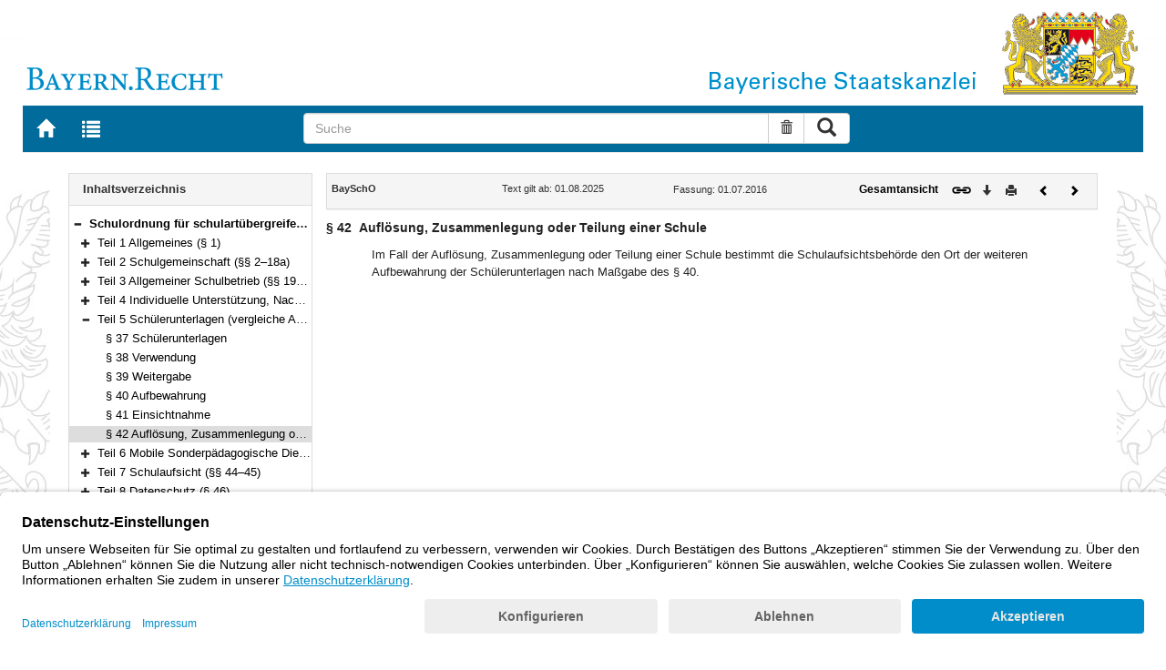

--- FILE ---
content_type: text/html; charset=utf-8
request_url: https://www.gesetze-bayern.de/Content/Document/BaySchO2016-42?fontsize=large
body_size: 4712
content:

<!DOCTYPE html>
<html lang="de">
<head>
  <meta http-equiv="X-UA-Compatible" content="IE=edge" />
  <meta name="viewport" content="width=device-width, initial-scale=1" />

  <title>BaySchO: &#xA7; 42 Aufl&#xF6;sung, Zusammenlegung oder Teilung einer Schule - B&#xFC;rgerservice</title>
  <link href="/favicon.ico" rel="shortcut icon" type="image/x-icon" />
  <link rel="apple-touch-icon" href="/apple-touch-icon.png" />
  <link rel="apple-touch-icon-precomposed" href="/apple-touch-icon-precomposed.png" />

  <link rel="stylesheet" href="/bundles/styles.css" />
  

  <script id="usercentrics-cmp" src="https://app.usercentrics.eu/browser-ui/latest/loader.js" data-settings-id="fyxvNFVrU" async></script>
</head>
<body>

<form action="/Search" id="searchForm" method="post">
<nav class="navbar navbar-default navbar-fixed-top" aria-label="Seitennavigation">
    <div class="row" id="header">
        <div class="col-xs-12 col-sm-4" style="padding-right: 0px; padding-left: 0px;">
            <a class="navbarItem" href="/" title="Zur Startseite von BAYERN.RECHT">
                <img src="/Images/logo_bayern-recht.png" class="img-responsive pull-left hidden-xs" alt="Logo Bayern.Recht" />
            </a>
        </div>
        <div id="portalLogo" class="col-xs-12 col-sm-8" style="padding-right: 0px; padding-left: 0px;">
            <img src="/Images/logo_bayern.png" class="img-responsive pull-right hidden-xs" alt="Logo Bayern" />
            <img src="/Images/logo_xs_bayern.png" class="img-responsive pull-right visible-xs" alt="Logo Bayern" />
        </div>
    </div>

    <ul class="nav navbar-nav col-xs-8 col-sm-4 col-lg-3">
        <li>
                <a class="navbarItem" href="/" title="Zur Startseite von BAYERN.RECHT"><span style="font-size: 20px" class="glyphicon glyphicon-home"></span><span class="sr-only">Zur Startseite von BAYERN.RECHT</span></a>
        </li>
        <li>
                <a at-target="lastSearch" class="navbarItem" href="/Search" title="Zur Trefferliste der letzten Suche"><span style="font-size: 20px" class="glyphicon glyphicon-list"></span><span class="sr-only">Zur Trefferliste der letzten Suche</span></a>
        </li>
    </ul>

    <div class="navbar-header">
        <button type="button" class="navbar-toggle" data-toggle="collapse" data-target="#bs-example-navbar-collapse-1">
            <span class="sr-only">Toggle navigation</span>
            <span class="icon-bar"></span>
            <span class="icon-bar"></span>
            <span class="icon-bar"></span>
        </button>
    </div>
    
    <div class="col-sm-5 col-lg-6" id="searchPanelDiv">
        <div class="collapse navbar-collapse" id="bs-example-navbar-collapse-1">
            <div style="padding:0px">
              <div class="navbar-form">
  <div at-target="searchSuggestInputGroup" class="input-group">
    <input at-target="searchPanelBox" autocomplete="off" class="form-control" id="searchPanelBox" name="SearchFields.Content" aria-label="Suche" placeholder="Suche" title="Geben Sie die zu suchenden Begriffe wie Schlagworte, Aktenzeichen, Zitate in beliebiger Reihenfolge ein..." type="text" 
           value="">
    <div style="width: 85px" class="input-group-btn">
      <button at-target="searchPanelBoxClearer" id="searchPanelBoxClearer" title="Suche zurücksetzen" class="btn btn-default" type="button"><i class="glyphicon glyphicon-trash"></i><span class="sr-only">Suche zurücksetzen</span></button>
      <button at-target="searchPanelBoxSubmit" class="btn btn-default" title="Suche ausführen" type="submit" style="padding: 3px 14px"><i style="font-size: 21px" class="glyphicon glyphicon-search"></i><span class="sr-only">Suche ausführen</span></button>
    </div>
  </div>
</div>


            </div>
        </div>
    </div>
</nav>
      <main class="container">
            <div class="row">
                

<div id="navigation" role="navigation" class="col-sm-4 col-lg-3">
    <h1 class="sr-only">Navigation</h1>

<div class="panel panel-default">
    <div class="panel-heading">
        <h2 class="panel-title">
            Inhaltsverzeichnis
        </h2>
    </div>
    <div id="toc" class="panel-collapse collapse in documentNavigationType">
        <div class="panel-body">
            <div class="tree">
                <ul class="list-group">
                    
<li class="list-group-item node-tree expanded " data-level="1" data-nodeid="0" data-docid="BaySchO2016" data-parent="" data-rootid="BaySchO2016" title="Schulordnung f&#xFC;r schulart&#xFC;bergreifende Regelungen an Schulen in Bayern (Bayerische Schulordnung &#x2013; BaySchO) Vom 1. Juli 2016 (GVBl. S. 164, 241) BayRS 2230-1-1-1-K (&#xA7;&#xA7; 1&#x2013;49)">

<span class="icon" role="button"><i class="click-collapse glyphicon glyphicon-minus"></i><span class="sr-only">Bereich reduzieren</span></span><span class="icon"><i></i></span><a style="font-weight: bold" href="/Content/Document/BaySchO2016">Schulordnung f&#xFC;r schulart&#xFC;bergreifende Regelungen an Schulen in Bayern (Bayerische Schulordnung &#x2013; BaySchO) Vom 1. Juli 2016 (GVBl. S. 164, 241) BayRS 2230-1-1-1-K (&#xA7;&#xA7; 1&#x2013;49)</a></li>

<li class="list-group-item node-tree collapsed " data-level="2" data-nodeid="1" data-docid="BaySchO2016-G1" data-parent="BaySchO2016" data-rootid="BaySchO2016" title="Teil 1 Allgemeines (&#xA7; 1)">
        <span class="indent"></span>

<span class="icon" role="button"><i class="click-expand glyphicon glyphicon-plus"></i><span class="sr-only">Bereich erweitern</span></span><span class="icon"><i></i></span><a style="font-weight: normal" href="/Content/Document/BaySchO2016-G1">Teil 1 Allgemeines (&#xA7; 1)</a></li>

<li class="list-group-item node-tree collapsed " data-level="2" data-nodeid="2" data-docid="BaySchO2016-G2" data-parent="BaySchO2016" data-rootid="BaySchO2016" title="Teil 2 Schulgemeinschaft (&#xA7;&#xA7; 2&#x2013;18a)">
        <span class="indent"></span>

<span class="icon" role="button"><i class="click-expand glyphicon glyphicon-plus"></i><span class="sr-only">Bereich erweitern</span></span><span class="icon"><i></i></span><a style="font-weight: normal" href="/Content/Document/BaySchO2016-G2">Teil 2 Schulgemeinschaft (&#xA7;&#xA7; 2&#x2013;18a)</a></li>

<li class="list-group-item node-tree collapsed " data-level="2" data-nodeid="3" data-docid="BaySchO2016-G3" data-parent="BaySchO2016" data-rootid="BaySchO2016" title="Teil 3 Allgemeiner Schulbetrieb (&#xA7;&#xA7; 19&#x2013;30)">
        <span class="indent"></span>

<span class="icon" role="button"><i class="click-expand glyphicon glyphicon-plus"></i><span class="sr-only">Bereich erweitern</span></span><span class="icon"><i></i></span><a style="font-weight: normal" href="/Content/Document/BaySchO2016-G3">Teil 3 Allgemeiner Schulbetrieb (&#xA7;&#xA7; 19&#x2013;30)</a></li>

<li class="list-group-item node-tree collapsed " data-level="2" data-nodeid="4" data-docid="BaySchO2016-G4" data-parent="BaySchO2016" data-rootid="BaySchO2016" title="Teil 4 Individuelle Unterst&#xFC;tzung, Nachteilsausgleich und Notenschutz (&#xA7;&#xA7; 31&#x2013;36)">
        <span class="indent"></span>

<span class="icon" role="button"><i class="click-expand glyphicon glyphicon-plus"></i><span class="sr-only">Bereich erweitern</span></span><span class="icon"><i></i></span><a style="font-weight: normal" href="/Content/Document/BaySchO2016-G4">Teil 4 Individuelle Unterst&#xFC;tzung, Nachteilsausgleich und Notenschutz (&#xA7;&#xA7; 31&#x2013;36)</a></li>

<li class="list-group-item node-tree expanded " data-level="2" data-nodeid="5" data-docid="BaySchO2016-G5" data-parent="BaySchO2016" data-rootid="BaySchO2016" title="Teil 5 Sch&#xFC;lerunterlagen (vergleiche Art. 85 Abs. 1a BayEUG) (&#xA7;&#xA7; 37&#x2013;42)">
        <span class="indent"></span>

<span class="icon" role="button"><i class="click-collapse glyphicon glyphicon-minus"></i><span class="sr-only">Bereich reduzieren</span></span><span class="icon"><i></i></span><a style="font-weight: normal" href="/Content/Document/BaySchO2016-G5">Teil 5 Sch&#xFC;lerunterlagen (vergleiche Art. 85 Abs. 1a BayEUG) (&#xA7;&#xA7; 37&#x2013;42)</a></li>

<li class="list-group-item node-tree  " data-level="3" data-nodeid="6" data-docid="BaySchO2016-37" data-parent="BaySchO2016-G5" data-rootid="BaySchO2016" title="&#xA7; 37 Sch&#xFC;lerunterlagen">
        <span class="indent"></span>
        <span class="indent"></span>

<span class="icon"><i class="glyphicon spacer"></i></span><span class="icon"><i></i></span><a style="font-weight: normal" href="/Content/Document/BaySchO2016-37">&#xA7; 37 Sch&#xFC;lerunterlagen</a></li>

<li class="list-group-item node-tree  " data-level="3" data-nodeid="7" data-docid="BaySchO2016-38" data-parent="BaySchO2016-G5" data-rootid="BaySchO2016" title="&#xA7; 38 Verwendung">
        <span class="indent"></span>
        <span class="indent"></span>

<span class="icon"><i class="glyphicon spacer"></i></span><span class="icon"><i></i></span><a style="font-weight: normal" href="/Content/Document/BaySchO2016-38">&#xA7; 38 Verwendung</a></li>

<li class="list-group-item node-tree  " data-level="3" data-nodeid="8" data-docid="BaySchO2016-39" data-parent="BaySchO2016-G5" data-rootid="BaySchO2016" title="&#xA7; 39 Weitergabe">
        <span class="indent"></span>
        <span class="indent"></span>

<span class="icon"><i class="glyphicon spacer"></i></span><span class="icon"><i></i></span><a style="font-weight: normal" href="/Content/Document/BaySchO2016-39">&#xA7; 39 Weitergabe</a></li>

<li class="list-group-item node-tree  " data-level="3" data-nodeid="9" data-docid="BaySchO2016-40" data-parent="BaySchO2016-G5" data-rootid="BaySchO2016" title="&#xA7; 40 Aufbewahrung">
        <span class="indent"></span>
        <span class="indent"></span>

<span class="icon"><i class="glyphicon spacer"></i></span><span class="icon"><i></i></span><a style="font-weight: normal" href="/Content/Document/BaySchO2016-40">&#xA7; 40 Aufbewahrung</a></li>

<li class="list-group-item node-tree  " data-level="3" data-nodeid="10" data-docid="BaySchO2016-41" data-parent="BaySchO2016-G5" data-rootid="BaySchO2016" title="&#xA7; 41 Einsichtnahme">
        <span class="indent"></span>
        <span class="indent"></span>

<span class="icon"><i class="glyphicon spacer"></i></span><span class="icon"><i></i></span><a style="font-weight: normal" href="/Content/Document/BaySchO2016-41">&#xA7; 41 Einsichtnahme</a></li>

<li class="list-group-item node-tree  node-selected" data-level="3" data-nodeid="11" data-docid="BaySchO2016-42" data-parent="BaySchO2016-G5" data-rootid="BaySchO2016" title="&#xA7; 42 Aufl&#xF6;sung, Zusammenlegung oder Teilung einer Schule">
        <span class="indent"></span>
        <span class="indent"></span>

<span class="icon"><i class="glyphicon spacer"></i></span><span class="icon"><i></i></span><a style="font-weight: normal" href="/Content/Document/BaySchO2016-42">&#xA7; 42 Aufl&#xF6;sung, Zusammenlegung oder Teilung einer Schule</a></li>

<li class="list-group-item node-tree collapsed " data-level="2" data-nodeid="12" data-docid="BaySchO2016-G6" data-parent="BaySchO2016" data-rootid="BaySchO2016" title="Teil 6 Mobile Sonderp&#xE4;dagogische Dienste (&#xA7; 43)">
        <span class="indent"></span>

<span class="icon" role="button"><i class="click-expand glyphicon glyphicon-plus"></i><span class="sr-only">Bereich erweitern</span></span><span class="icon"><i></i></span><a style="font-weight: normal" href="/Content/Document/BaySchO2016-G6">Teil 6 Mobile Sonderp&#xE4;dagogische Dienste (&#xA7; 43)</a></li>

<li class="list-group-item node-tree collapsed " data-level="2" data-nodeid="13" data-docid="BaySchO2016-G7" data-parent="BaySchO2016" data-rootid="BaySchO2016" title="Teil 7 Schulaufsicht (&#xA7;&#xA7; 44&#x2013;45)">
        <span class="indent"></span>

<span class="icon" role="button"><i class="click-expand glyphicon glyphicon-plus"></i><span class="sr-only">Bereich erweitern</span></span><span class="icon"><i></i></span><a style="font-weight: normal" href="/Content/Document/BaySchO2016-G7">Teil 7 Schulaufsicht (&#xA7;&#xA7; 44&#x2013;45)</a></li>

<li class="list-group-item node-tree collapsed " data-level="2" data-nodeid="14" data-docid="BaySchO2016-G8" data-parent="BaySchO2016" data-rootid="BaySchO2016" title="Teil 8 Datenschutz (&#xA7; 46)">
        <span class="indent"></span>

<span class="icon" role="button"><i class="click-expand glyphicon glyphicon-plus"></i><span class="sr-only">Bereich erweitern</span></span><span class="icon"><i></i></span><a style="font-weight: normal" href="/Content/Document/BaySchO2016-G8">Teil 8 Datenschutz (&#xA7; 46)</a></li>

<li class="list-group-item node-tree collapsed " data-level="2" data-nodeid="15" data-docid="BaySchO2016-G9" data-parent="BaySchO2016" data-rootid="BaySchO2016" title="Teil 9 Schulische Angebote zur Erstintegration (&#xA7; 47)">
        <span class="indent"></span>

<span class="icon" role="button"><i class="click-expand glyphicon glyphicon-plus"></i><span class="sr-only">Bereich erweitern</span></span><span class="icon"><i></i></span><a style="font-weight: normal" href="/Content/Document/BaySchO2016-G9">Teil 9 Schulische Angebote zur Erstintegration (&#xA7; 47)</a></li>

<li class="list-group-item node-tree collapsed " data-level="2" data-nodeid="16" data-docid="BaySchO2016-G10" data-parent="BaySchO2016" data-rootid="BaySchO2016" title="Teil 10 Schlussbestimmungen (&#xA7;&#xA7; 48&#x2013;49)">
        <span class="indent"></span>

<span class="icon" role="button"><i class="click-expand glyphicon glyphicon-plus"></i><span class="sr-only">Bereich erweitern</span></span><span class="icon"><i></i></span><a style="font-weight: normal" href="/Content/Document/BaySchO2016-G10">Teil 10 Schlussbestimmungen (&#xA7;&#xA7; 48&#x2013;49)</a></li>

<li class="list-group-item node-tree  " data-level="2" data-nodeid="17" data-docid="BaySchO2016-NN1" data-parent="BaySchO2016" data-rootid="BaySchO2016" title="[Schlussformel]">
        <span class="indent"></span>

<span class="icon"><i class="glyphicon spacer"></i></span><span class="icon"><i></i></span><a style="font-weight: normal" href="/Content/Document/BaySchO2016-NN1">[Schlussformel]</a></li>

<li class="list-group-item node-tree collapsed " data-level="2" data-nodeid="18" data-docid="BaySchO2016-ANL_1" data-parent="BaySchO2016" data-rootid="BaySchO2016" title="Anlage 1 Modus-Ma&#xDF;nahmen">
        <span class="indent"></span>

<span class="icon" role="button"><i class="click-expand glyphicon glyphicon-plus"></i><span class="sr-only">Bereich erweitern</span></span><span class="icon"><i></i></span><a style="font-weight: normal" href="/Content/Document/BaySchO2016-ANL_1">Anlage 1 Modus-Ma&#xDF;nahmen</a></li>

<li class="list-group-item node-tree collapsed " data-level="2" data-nodeid="19" data-docid="BaySchO2016-ANL_2" data-parent="BaySchO2016" data-rootid="BaySchO2016" title="Anlage 2 Verarbeitungsverfahren">
        <span class="indent"></span>

<span class="icon" role="button"><i class="click-expand glyphicon glyphicon-plus"></i><span class="sr-only">Bereich erweitern</span></span><span class="icon"><i></i></span><a style="font-weight: normal" href="/Content/Document/BaySchO2016-ANL_2">Anlage 2 Verarbeitungsverfahren</a></li>

<li class="list-group-item node-tree  " data-level="2" data-nodeid="20" data-docid="BaySchO2016-ANL_3" data-parent="BaySchO2016" data-rootid="BaySchO2016" title="Anlage 3 Schulartunabh&#xE4;ngige Deutschklassen der Jahrgangsstufen 5 und 6">
        <span class="indent"></span>

<span class="icon"><i class="glyphicon spacer"></i></span><span class="icon"><i></i></span><a style="font-weight: normal" href="/Content/Document/BaySchO2016-ANL_3">Anlage 3 Schulartunabh&#xE4;ngige Deutschklassen der Jahrgangsstufen 5 und 6</a></li>

                </ul>
            </div>
        </div>
    </div>
</div>
</div>
<div id="content" class="col-sm-8 col-lg-9 " style="padding:0px">
    <h1 class="sr-only">Inhalt</h1>
    

<div class="panel panel-default">
    <div class="panel-heading" style="padding-top: 9px; padding-bottom: 8px">
        <div class="panel-title row">
            <div id="doc-metadata" class="col-xs-7 col-sm-6 col-md-7 col-lg-8">
                <div class="row">
                        <div class="col-md-4" style="padding-right: 0px; padding-left: 5px">
                            <b>BaySchO</b>
                        </div>
                        <div class="col-md-4" style="padding-right: 0px; padding-left: 5px">
                            Text gilt ab: 01.08.2025
                        </div>
                        <div class="col-md-4" style="padding-right: 0px; padding-left: 5px">
                            
                        </div>
                        <div class="col-md-4" style="padding-right: 0px; padding-left: 5px">
                            Fassung: 01.07.2016
                        </div>
                        <div class="col-md-4" style="padding-right: 0px; padding-left: 5px">
                            
                        </div>
                </div>
            </div>
            <div id="doc-toolbar" class="col-xs-5 col-sm-6 col-md-5 col-lg-4">
                <div class="row">
                    <div class="col-xs-12 col-sm-5 toolbar-cmd text-right">
                                <a style="font-weight:bold" href="/Content/Document/BaySchO2016/true" title="Gesamtes Gesetz auf einer Seite anzeigen"><span>Gesamtansicht</span></a>
                    </div>
                    <div class="col-xs-12 col-sm-7">
                        <div class="row pull-right">
                            <div class="col-xs-2 toolbar-cmd" style="padding-left: 5px;">
                                <label for="linking" title="Link abrufen">
                                    <button type="button" class="anchor-getLink"><img src="/Images/link.png" title="Link abrufen" alt="Link abrufen" /></button>
                                </label>
                              <div id="getLinkPopover" style="display: none">
                                  <input type="text" name="linkurl" id="linking" value="https://www.gesetze-bayern.de/Content/Document/BaySchO2016-42" />
                              </div>
                            </div>
                            <div class="col-xs-2 toolbar-cmd">
                                <button type="button" class="anchor-downloadDocument" at-target="downloadDocument"><span class="glyphicon glyphicon-arrow-down" title="Download"></span><span class="sr-only">Download</span></button>
                              <div id="downloadDocumentPopover" style="display: none">
                                <ul id="download-list" class="popover-list">
                                  <li><a at-target="downloadDocumentPDF" href="/Content/Pdf/BaySchO2016-42?all=False" title="Download PDF"><img src="/Images/pdficon.png" alt="Download PDF" /></a></li>
                                  <li><a at-target="downloadDocumentRTF" href="/Content/Rtf/BaySchO2016-42?all=False" title="Download RTF" style="padding-left: 10px;"><img src="/Images/rtficon.png" alt="Download RTF" /></a></li>
                                  <li><a at-target="downloadDocumentZIP" href="/Content/Zip/BaySchO2016" title="Download ZIP" style="padding-left: 10px;"><img src="/Images/zipicon.png" alt="Download ZIP" /></a></li>
                                </ul>
                              </div>
                            </div>
                            <div class="col-xs-2 toolbar-cmd">
                                <button type="button" class="anchor-print" at-target="printDocument" onclick="window.open('/Content/Document/BaySchO2016-42?view=Print')" title="Drucken"><span class="glyphicon glyphicon-print"></span><span class="sr-only">Drucken</span></button>
                            </div>

                                <div class="col-xs-3 toolbar-cmd" style="padding-left:18px">
                                        <a href="/Content/Document/BaySchO2016-41" title="Vorheriges Dokument"><span class="glyphicon glyphicon-chevron-left"></span><span class="sr-only">Vorheriges Dokument</span></a>
                                </div>
                                <div class="col-xs-3 toolbar-cmd">
                                        <a href="/Content/Document/BaySchO2016-G6" title="Nächstes Dokument"><span class="glyphicon glyphicon-chevron-right"></span><span class="sr-only">Nächstes Dokument</span></a>
                                </div>
                        </div>
                    </div>
                </div>
            </div>
        </div>
    </div>
</div>
<div class="cont">
    
            <div class="paraheading">
              <div class="absatz paranr">§ 42</div>
              <div class="absatz paratitel"> Auflösung, Zusammenlegung oder Teilung einer Schule </div>
              <div class="clearer"></div>
            </div>
            <div class="absatz paratext">Im Fall der Auflösung, Zusammenlegung oder Teilung einer Schule bestimmt die Schulaufsichtsbehörde den Ort der weiteren Aufbewahrung der Schülerunterlagen nach Maßgabe des § 40.</div>
          
</div>


</div>
        


            </div>
      </main>


<footer class="row">
    <ul>
        <li class="col-sm-3">
            <a href="http://www.bayern.de" target="_blank">Bayern.de</a>
        </li>
        <li class="col-sm-3">
            <a href="http://www.freistaat.bayern/" target="_blank">BayernPortal</a>
        </li>
        <li class="col-sm-3">
            <a href="/Content/Document/Datenschutz">Datenschutz</a>
        </li>
        <li class="col-sm-3">
            <a href="/Content/Document/Impressum">Impressum</a>
        </li>
        <li class="col-sm-3">
            <a href="/Content/Document/Barrierefreiheit">Barrierefreiheit</a>
        </li>
        <li class="col-sm-3">
            <a href="/Content/Document/Hilfe">Hilfe</a>
        </li>
        <li class="col-sm-3">
            <a href="http://www.bayern.de/service/bayern-direkt-2/" target="_blank">Kontakt</a>
        </li>
        <li class="col-sm-3">
            <button class="btn btn-link" id="adjustFontsize" type="button"><span style="font-size: 55%" class="glyphicon glyphicon-font" title="Schriftgröße"></span><span style="font-size: 90%" class="glyphicon glyphicon-font" title="Schriftgröße"></span><span class="sr-only">Schriftgröße</span></button>
          <div id="adjustFontsizePopover" style="display: none">
            <ul id="fontsize-list" class="popover-list">
              <li><a id="btn-fontsize-small" href="/changefontsize?fontsize=small"><span>A</span></a></li>
              <li><a id="btn-fontsize-normal" href="/changefontsize?fontsize=middle"><span>A</span></a></li>
              <li><a id="btn-fontsize-large" href="/changefontsize?fontsize=large"><span>A</span></a></li>
            </ul>
          </div>
            <span>&nbsp;&nbsp;&nbsp;&nbsp;</span>
          <a href="/changecontrast" title="Kontrastwechsel"><span style="font-size: 120%" class="glyphicon glyphicon-adjust"></span><span class="sr-only">Kontrastwechsel</span></a>
        </li>
    </ul>
</footer><input name="__RequestVerificationToken" type="hidden" value="CfDJ8L3-B3X7t51Po-X3ptTaoGTWBXJE3OpAfUsM2aYj5HwMfWAS-axECy1KD1gNdnGib5X8UhWxi7VThfhC4wxCmV_weU101Y1vcbnDIHT26A611qLXfHSD-u9mZp2CjaiAHXv4MlyrmVrVHQAKmPPlh9A" /></form>
    <!-- Piwik -->
<script type="text/plain" data-usercentrics="Matomo">
        var _paq = _paq || [];
        const regex = /-(?!bayern\.de)/g;
        _paq.push(['setCustomUrl', location.href.replace(regex,'/') + '/']);
        _paq.push(['trackPageView']);
        _paq.push(['enableLinkTracking']);
        (function() {
        _paq.push(['setTrackerUrl', 'https://beck.matomo.cloud/matomo.php']);
        _paq.push(['setSiteId', 4]);

        var d=document, g=d.createElement('script'), s=d.getElementsByTagName('script')[0];
        g.type='text/javascript'; g.async=true; g.defer=true; g.src='https://beck.matomo.cloud/matomo.js'; s.parentNode.insertBefore(g,s);
        })();
</script>
<!-- End Piwik Code -->


    <script src="/bundles/jquery.js"></script>
    
    
    <script src="/bundles/Scripts.js"></script>
</body>
</html>
